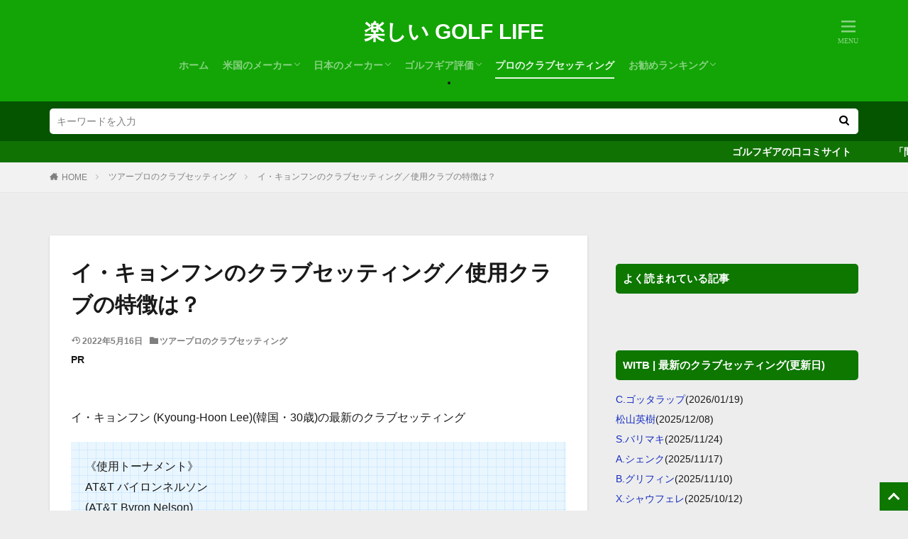

--- FILE ---
content_type: text/html; charset=UTF-8
request_url: https://golfgear.top/kh-lee-club-setting/
body_size: 18637
content:
<!DOCTYPE html><html lang="ja" prefix="og: http://ogp.me/ns#" class="t-html
t-large "><head prefix="og: http://ogp.me/ns# fb: http://ogp.me/ns/fb# article: http://ogp.me/ns/article#"><meta charset="UTF-8"><title>イ・キョンフンのクラブセッティング／使用クラブの特徴は？│楽しい GOLF LIFE</title><meta name='robots' content='max-image-preview:large' /><link rel='dns-prefetch' href='//www.google-analytics.com' /><link rel='dns-prefetch' href='//www.googletagmanager.com' /><link rel="alternate" title="oEmbed (JSON)" type="application/json+oembed" href="https://golfgear.top/wp-json/oembed/1.0/embed?url=https%3A%2F%2Fgolfgear.top%2Fkh-lee-club-setting%2F" /><link rel="alternate" title="oEmbed (XML)" type="text/xml+oembed" href="https://golfgear.top/wp-json/oembed/1.0/embed?url=https%3A%2F%2Fgolfgear.top%2Fkh-lee-club-setting%2F&#038;format=xml" /><style id='wp-img-auto-sizes-contain-inline-css' type='text/css'>img:is([sizes=auto i],[sizes^="auto," i]){contain-intrinsic-size:3000px 1500px}
/*# sourceURL=wp-img-auto-sizes-contain-inline-css */</style><link data-optimized="2" rel="stylesheet" href="https://golfgear.top/wp-content/litespeed/ucss/046b7b2a5d3fadec39d8f807c7ff481c.css?ver=59a04" /><style id='wp-block-heading-inline-css' type='text/css'>h1:where(.wp-block-heading).has-background,h2:where(.wp-block-heading).has-background,h3:where(.wp-block-heading).has-background,h4:where(.wp-block-heading).has-background,h5:where(.wp-block-heading).has-background,h6:where(.wp-block-heading).has-background{padding:1.25em 2.375em}h1.has-text-align-left[style*=writing-mode]:where([style*=vertical-lr]),h1.has-text-align-right[style*=writing-mode]:where([style*=vertical-rl]),h2.has-text-align-left[style*=writing-mode]:where([style*=vertical-lr]),h2.has-text-align-right[style*=writing-mode]:where([style*=vertical-rl]),h3.has-text-align-left[style*=writing-mode]:where([style*=vertical-lr]),h3.has-text-align-right[style*=writing-mode]:where([style*=vertical-rl]),h4.has-text-align-left[style*=writing-mode]:where([style*=vertical-lr]),h4.has-text-align-right[style*=writing-mode]:where([style*=vertical-rl]),h5.has-text-align-left[style*=writing-mode]:where([style*=vertical-lr]),h5.has-text-align-right[style*=writing-mode]:where([style*=vertical-rl]),h6.has-text-align-left[style*=writing-mode]:where([style*=vertical-lr]),h6.has-text-align-right[style*=writing-mode]:where([style*=vertical-rl]){rotate:180deg}
/*# sourceURL=https://golfgear.top/wp-includes/blocks/heading/style.min.css */</style><style id='global-styles-inline-css' type='text/css'>:root{--wp--preset--aspect-ratio--square: 1;--wp--preset--aspect-ratio--4-3: 4/3;--wp--preset--aspect-ratio--3-4: 3/4;--wp--preset--aspect-ratio--3-2: 3/2;--wp--preset--aspect-ratio--2-3: 2/3;--wp--preset--aspect-ratio--16-9: 16/9;--wp--preset--aspect-ratio--9-16: 9/16;--wp--preset--color--black: #000000;--wp--preset--color--cyan-bluish-gray: #abb8c3;--wp--preset--color--white: #ffffff;--wp--preset--color--pale-pink: #f78da7;--wp--preset--color--vivid-red: #cf2e2e;--wp--preset--color--luminous-vivid-orange: #ff6900;--wp--preset--color--luminous-vivid-amber: #fcb900;--wp--preset--color--light-green-cyan: #7bdcb5;--wp--preset--color--vivid-green-cyan: #00d084;--wp--preset--color--pale-cyan-blue: #8ed1fc;--wp--preset--color--vivid-cyan-blue: #0693e3;--wp--preset--color--vivid-purple: #9b51e0;--wp--preset--gradient--vivid-cyan-blue-to-vivid-purple: linear-gradient(135deg,rgb(6,147,227) 0%,rgb(155,81,224) 100%);--wp--preset--gradient--light-green-cyan-to-vivid-green-cyan: linear-gradient(135deg,rgb(122,220,180) 0%,rgb(0,208,130) 100%);--wp--preset--gradient--luminous-vivid-amber-to-luminous-vivid-orange: linear-gradient(135deg,rgb(252,185,0) 0%,rgb(255,105,0) 100%);--wp--preset--gradient--luminous-vivid-orange-to-vivid-red: linear-gradient(135deg,rgb(255,105,0) 0%,rgb(207,46,46) 100%);--wp--preset--gradient--very-light-gray-to-cyan-bluish-gray: linear-gradient(135deg,rgb(238,238,238) 0%,rgb(169,184,195) 100%);--wp--preset--gradient--cool-to-warm-spectrum: linear-gradient(135deg,rgb(74,234,220) 0%,rgb(151,120,209) 20%,rgb(207,42,186) 40%,rgb(238,44,130) 60%,rgb(251,105,98) 80%,rgb(254,248,76) 100%);--wp--preset--gradient--blush-light-purple: linear-gradient(135deg,rgb(255,206,236) 0%,rgb(152,150,240) 100%);--wp--preset--gradient--blush-bordeaux: linear-gradient(135deg,rgb(254,205,165) 0%,rgb(254,45,45) 50%,rgb(107,0,62) 100%);--wp--preset--gradient--luminous-dusk: linear-gradient(135deg,rgb(255,203,112) 0%,rgb(199,81,192) 50%,rgb(65,88,208) 100%);--wp--preset--gradient--pale-ocean: linear-gradient(135deg,rgb(255,245,203) 0%,rgb(182,227,212) 50%,rgb(51,167,181) 100%);--wp--preset--gradient--electric-grass: linear-gradient(135deg,rgb(202,248,128) 0%,rgb(113,206,126) 100%);--wp--preset--gradient--midnight: linear-gradient(135deg,rgb(2,3,129) 0%,rgb(40,116,252) 100%);--wp--preset--font-size--small: 13px;--wp--preset--font-size--medium: 20px;--wp--preset--font-size--large: 36px;--wp--preset--font-size--x-large: 42px;--wp--preset--spacing--20: 0.44rem;--wp--preset--spacing--30: 0.67rem;--wp--preset--spacing--40: 1rem;--wp--preset--spacing--50: 1.5rem;--wp--preset--spacing--60: 2.25rem;--wp--preset--spacing--70: 3.38rem;--wp--preset--spacing--80: 5.06rem;--wp--preset--shadow--natural: 6px 6px 9px rgba(0, 0, 0, 0.2);--wp--preset--shadow--deep: 12px 12px 50px rgba(0, 0, 0, 0.4);--wp--preset--shadow--sharp: 6px 6px 0px rgba(0, 0, 0, 0.2);--wp--preset--shadow--outlined: 6px 6px 0px -3px rgb(255, 255, 255), 6px 6px rgb(0, 0, 0);--wp--preset--shadow--crisp: 6px 6px 0px rgb(0, 0, 0);}:where(.is-layout-flex){gap: 0.5em;}:where(.is-layout-grid){gap: 0.5em;}body .is-layout-flex{display: flex;}.is-layout-flex{flex-wrap: wrap;align-items: center;}.is-layout-flex > :is(*, div){margin: 0;}body .is-layout-grid{display: grid;}.is-layout-grid > :is(*, div){margin: 0;}:where(.wp-block-columns.is-layout-flex){gap: 2em;}:where(.wp-block-columns.is-layout-grid){gap: 2em;}:where(.wp-block-post-template.is-layout-flex){gap: 1.25em;}:where(.wp-block-post-template.is-layout-grid){gap: 1.25em;}.has-black-color{color: var(--wp--preset--color--black) !important;}.has-cyan-bluish-gray-color{color: var(--wp--preset--color--cyan-bluish-gray) !important;}.has-white-color{color: var(--wp--preset--color--white) !important;}.has-pale-pink-color{color: var(--wp--preset--color--pale-pink) !important;}.has-vivid-red-color{color: var(--wp--preset--color--vivid-red) !important;}.has-luminous-vivid-orange-color{color: var(--wp--preset--color--luminous-vivid-orange) !important;}.has-luminous-vivid-amber-color{color: var(--wp--preset--color--luminous-vivid-amber) !important;}.has-light-green-cyan-color{color: var(--wp--preset--color--light-green-cyan) !important;}.has-vivid-green-cyan-color{color: var(--wp--preset--color--vivid-green-cyan) !important;}.has-pale-cyan-blue-color{color: var(--wp--preset--color--pale-cyan-blue) !important;}.has-vivid-cyan-blue-color{color: var(--wp--preset--color--vivid-cyan-blue) !important;}.has-vivid-purple-color{color: var(--wp--preset--color--vivid-purple) !important;}.has-black-background-color{background-color: var(--wp--preset--color--black) !important;}.has-cyan-bluish-gray-background-color{background-color: var(--wp--preset--color--cyan-bluish-gray) !important;}.has-white-background-color{background-color: var(--wp--preset--color--white) !important;}.has-pale-pink-background-color{background-color: var(--wp--preset--color--pale-pink) !important;}.has-vivid-red-background-color{background-color: var(--wp--preset--color--vivid-red) !important;}.has-luminous-vivid-orange-background-color{background-color: var(--wp--preset--color--luminous-vivid-orange) !important;}.has-luminous-vivid-amber-background-color{background-color: var(--wp--preset--color--luminous-vivid-amber) !important;}.has-light-green-cyan-background-color{background-color: var(--wp--preset--color--light-green-cyan) !important;}.has-vivid-green-cyan-background-color{background-color: var(--wp--preset--color--vivid-green-cyan) !important;}.has-pale-cyan-blue-background-color{background-color: var(--wp--preset--color--pale-cyan-blue) !important;}.has-vivid-cyan-blue-background-color{background-color: var(--wp--preset--color--vivid-cyan-blue) !important;}.has-vivid-purple-background-color{background-color: var(--wp--preset--color--vivid-purple) !important;}.has-black-border-color{border-color: var(--wp--preset--color--black) !important;}.has-cyan-bluish-gray-border-color{border-color: var(--wp--preset--color--cyan-bluish-gray) !important;}.has-white-border-color{border-color: var(--wp--preset--color--white) !important;}.has-pale-pink-border-color{border-color: var(--wp--preset--color--pale-pink) !important;}.has-vivid-red-border-color{border-color: var(--wp--preset--color--vivid-red) !important;}.has-luminous-vivid-orange-border-color{border-color: var(--wp--preset--color--luminous-vivid-orange) !important;}.has-luminous-vivid-amber-border-color{border-color: var(--wp--preset--color--luminous-vivid-amber) !important;}.has-light-green-cyan-border-color{border-color: var(--wp--preset--color--light-green-cyan) !important;}.has-vivid-green-cyan-border-color{border-color: var(--wp--preset--color--vivid-green-cyan) !important;}.has-pale-cyan-blue-border-color{border-color: var(--wp--preset--color--pale-cyan-blue) !important;}.has-vivid-cyan-blue-border-color{border-color: var(--wp--preset--color--vivid-cyan-blue) !important;}.has-vivid-purple-border-color{border-color: var(--wp--preset--color--vivid-purple) !important;}.has-vivid-cyan-blue-to-vivid-purple-gradient-background{background: var(--wp--preset--gradient--vivid-cyan-blue-to-vivid-purple) !important;}.has-light-green-cyan-to-vivid-green-cyan-gradient-background{background: var(--wp--preset--gradient--light-green-cyan-to-vivid-green-cyan) !important;}.has-luminous-vivid-amber-to-luminous-vivid-orange-gradient-background{background: var(--wp--preset--gradient--luminous-vivid-amber-to-luminous-vivid-orange) !important;}.has-luminous-vivid-orange-to-vivid-red-gradient-background{background: var(--wp--preset--gradient--luminous-vivid-orange-to-vivid-red) !important;}.has-very-light-gray-to-cyan-bluish-gray-gradient-background{background: var(--wp--preset--gradient--very-light-gray-to-cyan-bluish-gray) !important;}.has-cool-to-warm-spectrum-gradient-background{background: var(--wp--preset--gradient--cool-to-warm-spectrum) !important;}.has-blush-light-purple-gradient-background{background: var(--wp--preset--gradient--blush-light-purple) !important;}.has-blush-bordeaux-gradient-background{background: var(--wp--preset--gradient--blush-bordeaux) !important;}.has-luminous-dusk-gradient-background{background: var(--wp--preset--gradient--luminous-dusk) !important;}.has-pale-ocean-gradient-background{background: var(--wp--preset--gradient--pale-ocean) !important;}.has-electric-grass-gradient-background{background: var(--wp--preset--gradient--electric-grass) !important;}.has-midnight-gradient-background{background: var(--wp--preset--gradient--midnight) !important;}.has-small-font-size{font-size: var(--wp--preset--font-size--small) !important;}.has-medium-font-size{font-size: var(--wp--preset--font-size--medium) !important;}.has-large-font-size{font-size: var(--wp--preset--font-size--large) !important;}.has-x-large-font-size{font-size: var(--wp--preset--font-size--x-large) !important;}
/*# sourceURL=global-styles-inline-css */</style><style id='classic-theme-styles-inline-css' type='text/css'>/*! This file is auto-generated */
.wp-block-button__link{color:#fff;background-color:#32373c;border-radius:9999px;box-shadow:none;text-decoration:none;padding:calc(.667em + 2px) calc(1.333em + 2px);font-size:1.125em}.wp-block-file__button{background:#32373c;color:#fff;text-decoration:none}
/*# sourceURL=/wp-includes/css/classic-themes.min.css */</style> <script type="litespeed/javascript" data-src="https://golfgear.top/wp-includes/js/jquery/jquery.min.js?ver=3.7.1" id="jquery-core-js"></script> <link rel="https://api.w.org/" href="https://golfgear.top/wp-json/" /><link rel="alternate" title="JSON" type="application/json" href="https://golfgear.top/wp-json/wp/v2/posts/26902" /><style>.yyi-rinker-images {
    display: flex;
    justify-content: center;
    align-items: center;
    position: relative;

}
div.yyi-rinker-image img.yyi-rinker-main-img.hidden {
    display: none;
}

.yyi-rinker-images-arrow {
    cursor: pointer;
    position: absolute;
    top: 50%;
    display: block;
    margin-top: -11px;
    opacity: 0.6;
    width: 22px;
}

.yyi-rinker-images-arrow-left{
    left: -10px;
}
.yyi-rinker-images-arrow-right{
    right: -10px;
}

.yyi-rinker-images-arrow-left.hidden {
    display: none;
}

.yyi-rinker-images-arrow-right.hidden {
    display: none;
}
div.yyi-rinker-contents.yyi-rinker-design-tate  div.yyi-rinker-box{
    flex-direction: column;
}

div.yyi-rinker-contents.yyi-rinker-design-slim div.yyi-rinker-box .yyi-rinker-links {
    flex-direction: column;
}

div.yyi-rinker-contents.yyi-rinker-design-slim div.yyi-rinker-info {
    width: 100%;
}

div.yyi-rinker-contents.yyi-rinker-design-slim .yyi-rinker-title {
    text-align: center;
}

div.yyi-rinker-contents.yyi-rinker-design-slim .yyi-rinker-links {
    text-align: center;
}
div.yyi-rinker-contents.yyi-rinker-design-slim .yyi-rinker-image {
    margin: auto;
}

div.yyi-rinker-contents.yyi-rinker-design-slim div.yyi-rinker-info ul.yyi-rinker-links li {
	align-self: stretch;
}
div.yyi-rinker-contents.yyi-rinker-design-slim div.yyi-rinker-box div.yyi-rinker-info {
	padding: 0;
}
div.yyi-rinker-contents.yyi-rinker-design-slim div.yyi-rinker-box {
	flex-direction: column;
	padding: 14px 5px 0;
}

.yyi-rinker-design-slim div.yyi-rinker-box div.yyi-rinker-info {
	text-align: center;
}

.yyi-rinker-design-slim div.price-box span.price {
	display: block;
}

div.yyi-rinker-contents.yyi-rinker-design-slim div.yyi-rinker-info div.yyi-rinker-title a{
	font-size:16px;
}

div.yyi-rinker-contents.yyi-rinker-design-slim ul.yyi-rinker-links li.amazonkindlelink:before,  div.yyi-rinker-contents.yyi-rinker-design-slim ul.yyi-rinker-links li.amazonlink:before,  div.yyi-rinker-contents.yyi-rinker-design-slim ul.yyi-rinker-links li.rakutenlink:before, div.yyi-rinker-contents.yyi-rinker-design-slim ul.yyi-rinker-links li.yahoolink:before, div.yyi-rinker-contents.yyi-rinker-design-slim ul.yyi-rinker-links li.mercarilink:before {
	font-size:12px;
}

div.yyi-rinker-contents.yyi-rinker-design-slim ul.yyi-rinker-links li a {
	font-size: 13px;
}
.entry-content ul.yyi-rinker-links li {
	padding: 0;
}

div.yyi-rinker-contents .yyi-rinker-attention.attention_desing_right_ribbon {
    width: 89px;
    height: 91px;
    position: absolute;
    top: -1px;
    right: -1px;
    left: auto;
    overflow: hidden;
}

div.yyi-rinker-contents .yyi-rinker-attention.attention_desing_right_ribbon span {
    display: inline-block;
    width: 146px;
    position: absolute;
    padding: 4px 0;
    left: -13px;
    top: 12px;
    text-align: center;
    font-size: 12px;
    line-height: 24px;
    -webkit-transform: rotate(45deg);
    transform: rotate(45deg);
    box-shadow: 0 1px 3px rgba(0, 0, 0, 0.2);
}

div.yyi-rinker-contents .yyi-rinker-attention.attention_desing_right_ribbon {
    background: none;
}
.yyi-rinker-attention.attention_desing_right_ribbon .yyi-rinker-attention-after,
.yyi-rinker-attention.attention_desing_right_ribbon .yyi-rinker-attention-before{
display:none;
}
div.yyi-rinker-use-right_ribbon div.yyi-rinker-title {
    margin-right: 2rem;
}</style><link class="css-async" rel href="https://golfgear.top/wp-content/themes/the-thor/css/icon.min.css"><link class="css-async" rel href="https://fonts.googleapis.com/css?family=Lato:100,300,400,700,900"><link class="css-async" rel href="https://fonts.googleapis.com/css?family=Fjalla+One"><link class="css-async" rel href="https://fonts.googleapis.com/css?family=Noto+Sans+JP:100,200,300,400,500,600,700,800,900"><link class="css-async" rel href="https://golfgear.top/wp-content/themes/the-thor-child/style-user.css?1579837259"><link rel="canonical" href="https://golfgear.top/kh-lee-club-setting/" /> <script type="litespeed/javascript" data-src="https://ajax.googleapis.com/ajax/libs/jquery/1.12.4/jquery.min.js"></script> <meta http-equiv="X-UA-Compatible" content="IE=edge"><meta name="viewport" content="width=device-width, initial-scale=1, viewport-fit=cover"/><style>.widget.widget_nav_menu ul.menu{border-color: rgba(13,119,0,0.15);}.widget.widget_nav_menu ul.menu li{border-color: rgba(13,119,0,0.75);}.widget.widget_nav_menu ul.menu .sub-menu li{border-color: rgba(13,119,0,0.15);}.widget.widget_nav_menu ul.menu .sub-menu li .sub-menu li:first-child{border-color: rgba(13,119,0,0.15);}.widget.widget_nav_menu ul.menu li a:hover{background-color: rgba(13,119,0,0.75);}.widget.widget_nav_menu ul.menu .current-menu-item > a{background-color: rgba(13,119,0,0.75);}.widget.widget_nav_menu ul.menu li .sub-menu li a:before {color:#0d7700;}.widget.widget_nav_menu ul.menu li a{background-color:#0d7700;}.widget.widget_nav_menu ul.menu .sub-menu a:hover{color:#0d7700;}.widget.widget_nav_menu ul.menu .sub-menu .current-menu-item a{color:#0d7700;}.widget.widget_categories ul{border-color: rgba(13,119,0,0.15);}.widget.widget_categories ul li{border-color: rgba(13,119,0,0.75);}.widget.widget_categories ul .children li{border-color: rgba(13,119,0,0.15);}.widget.widget_categories ul .children li .children li:first-child{border-color: rgba(13,119,0,0.15);}.widget.widget_categories ul li a:hover{background-color: rgba(13,119,0,0.75);}.widget.widget_categories ul .current-menu-item > a{background-color: rgba(13,119,0,0.75);}.widget.widget_categories ul li .children li a:before {color:#0d7700;}.widget.widget_categories ul li a{background-color:#0d7700;}.widget.widget_categories ul .children a:hover{color:#0d7700;}.widget.widget_categories ul .children .current-menu-item a{color:#0d7700;}.widgetSearch__input:hover{border-color:#0d7700;}.widgetCatTitle{background-color:#0d7700;}.widgetCatTitle__inner{background-color:#0d7700;}.widgetSearch__submit:hover{background-color:#0d7700;}.widgetProfile__sns{background-color:#0d7700;}.widget.widget_calendar .calendar_wrap tbody a:hover{background-color:#0d7700;}.widget ul li a:hover{color:#0d7700;}.widget.widget_rss .rsswidget:hover{color:#0d7700;}.widget.widget_tag_cloud a:hover{background-color:#0d7700;}.widget select:hover{border-color:#0d7700;}.widgetSearch__checkLabel:hover:after{border-color:#0d7700;}.widgetSearch__check:checked .widgetSearch__checkLabel:before, .widgetSearch__check:checked + .widgetSearch__checkLabel:before{border-color:#0d7700;}.widgetTab__item.current{border-top-color:#0d7700;}.widgetTab__item:hover{border-top-color:#0d7700;}.searchHead__title{background-color:#0d7700;}.searchHead__submit:hover{color:#0d7700;}.menuBtn__close:hover{color:#0d7700;}.menuBtn__link:hover{color:#0d7700;}@media only screen and (min-width: 992px){.menuBtn__link {background-color:#0d7700;}}.t-headerCenter .menuBtn__link:hover{color:#0d7700;}.searchBtn__close:hover{color:#0d7700;}.searchBtn__link:hover{color:#0d7700;}.breadcrumb__item a:hover{color:#0d7700;}.pager__item{color:#0d7700;}.pager__item:hover, .pager__item-current{background-color:#0d7700; color:#fff;}.page-numbers{color:#0d7700;}.page-numbers:hover, .page-numbers.current{background-color:#0d7700; color:#fff;}.pagePager__item{color:#0d7700;}.pagePager__item:hover, .pagePager__item-current{background-color:#0d7700; color:#fff;}.heading a:hover{color:#0d7700;}.eyecatch__cat{background-color:#0d7700;}.the__category{background-color:#0d7700;}.dateList__item a:hover{color:#0d7700;}.controllerFooter__item:last-child{background-color:#0d7700;}.controllerFooter__close{background-color:#0d7700;}.bottomFooter__topBtn{background-color:#0d7700;}.mask-color{background-color:#0d7700;}.mask-colorgray{background-color:#0d7700;}.pickup3__item{background-color:#0d7700;}.categoryBox__title{color:#0d7700;}.comments__list .comment-meta{background-color:#0d7700;}.comment-respond .submit{background-color:#0d7700;}.prevNext__pop{background-color:#0d7700;}.swiper-pagination-bullet-active{background-color:#0d7700;}.swiper-slider .swiper-button-next, .swiper-slider .swiper-container-rtl .swiper-button-prev, .swiper-slider .swiper-button-prev, .swiper-slider .swiper-container-rtl .swiper-button-next	{background-color:#0d7700;}body{background:#ededed;}.searchHead{background-color:#045400;}.infoHead{background-color:#117204;}.t-headerColor .l-header{background-color:#13a506;}.t-headerColor .globalNavi::before{background: -webkit-gradient(linear,left top,right top,color-stop(0%,rgba(255,255,255,0)),color-stop(100%,#13a506));}.t-headerColor .subNavi__link-pickup:hover{color:#13a506;}.snsFooter{background-color:#0d7700}.widget-main .heading.heading-widget{background-color:#0d7700}.widget-main .heading.heading-widgetsimple{background-color:#0d7700}.widget-main .heading.heading-widgetsimplewide{background-color:#0d7700}.widget-main .heading.heading-widgetwide{background-color:#0d7700}.widget-main .heading.heading-widgetbottom:before{border-color:#0d7700}.widget-main .heading.heading-widgetborder{border-color:#0d7700}.widget-main .heading.heading-widgetborder::before,.widget-main .heading.heading-widgetborder::after{background-color:#0d7700}.widget-side .heading.heading-widget{background-color:#0d7700}.widget-side .heading.heading-widgetsimple{background-color:#0d7700}.widget-side .heading.heading-widgetsimplewide{background-color:#0d7700}.widget-side .heading.heading-widgetwide{background-color:#0d7700}.widget-side .heading.heading-widgetbottom:before{border-color:#0d7700}.widget-side .heading.heading-widgetborder{border-color:#0d7700}.widget-side .heading.heading-widgetborder::before,.widget-side .heading.heading-widgetborder::after{background-color:#0d7700}.widget-foot .heading.heading-widget{background-color:#0d7700}.widget-foot .heading.heading-widgetsimple{background-color:#0d7700}.widget-foot .heading.heading-widgetsimplewide{background-color:#0d7700}.widget-foot .heading.heading-widgetwide{background-color:#0d7700}.widget-foot .heading.heading-widgetbottom:before{border-color:#0d7700}.widget-foot .heading.heading-widgetborder{border-color:#0d7700}.widget-foot .heading.heading-widgetborder::before,.widget-foot .heading.heading-widgetborder::after{background-color:#0d7700}.widget-menu .heading.heading-widget{background-color:#233275}.widget-menu .heading.heading-widgetsimple{background-color:#233275}.widget-menu .heading.heading-widgetsimplewide{background-color:#233275}.widget-menu .heading.heading-widgetwide{background-color:#233275}.widget-menu .heading.heading-widgetbottom:before{border-color:#233275}.widget-menu .heading.heading-widgetborder{border-color:#233275}.widget-menu .heading.heading-widgetborder::before,.widget-menu .heading.heading-widgetborder::after{background-color:#233275}.still{height: 140px;}@media only screen and (min-width: 768px){.still {height: 400px;}}.rankingBox__bg{background-color:#0d7700}.the__ribbon{background-color:#dd3333}.the__ribbon:after{border-left-color:#dd3333; border-right-color:#dd3333}.eyecatch__link.eyecatch__link-mask:hover::after{content: "READ MORE";}.eyecatch__link.eyecatch__link-maskzoom:hover::after{content: "READ MORE";}.eyecatch__link.eyecatch__link-maskzoomrotate:hover::after{content: "READ MORE";}.content .balloon .balloon__img-left div {background-image:url("https://golfgear.top/wp-content/uploads/2024/05/nao2412.png");}.content .afTagBox__btnDetail{background-color:#0d7700;}.widget .widgetAfTag__btnDetail{background-color:#0d7700;}.content .afTagBox__btnAf{background-color:#0d7700;}.widget .widgetAfTag__btnAf{background-color:#0d7700;}.content a{color:#010199;}.phrase a{color:#010199;}.content .sitemap li a:hover{color:#010199;}.content h2 a:hover,.content h3 a:hover,.content h4 a:hover,.content h5 a:hover{color:#010199;}.content ul.menu li a:hover{color:#010199;}.content .es-LiconBox:before{background-color:#a83f3f;}.content .es-LiconCircle:before{background-color:#a83f3f;}.content .es-BTiconBox:before{background-color:#a83f3f;}.content .es-BTiconCircle:before{background-color:#a83f3f;}.content .es-BiconObi{border-color:#a83f3f;}.content .es-BiconCorner:before{background-color:#a83f3f;}.content .es-BiconCircle:before{background-color:#a83f3f;}.content .es-BmarkHatena::before{background-color:#005293;}.content .es-BmarkExcl::before{background-color:#b60105;}.content .es-BmarkQ::before{background-color:#005293;}.content .es-BmarkQ::after{border-top-color:#005293;}.content .es-BmarkA::before{color:#b60105;}.content .es-BsubTradi::before{color:#ffffff;background-color:#b60105;border-color:#b60105;}.btn__link-primary{color:#ffffff; background-color:#3f3f3f;}.content .btn__link-primary{color:#ffffff; background-color:#3f3f3f;}.searchBtn__contentInner .btn__link-search{color:#ffffff; background-color:#3f3f3f;}.btn__link-secondary{color:#ffffff; background-color:#3f3f3f;}.content .btn__link-secondary{color:#ffffff; background-color:#3f3f3f;}.btn__link-search{color:#ffffff; background-color:#3f3f3f;}.btn__link-normal{color:#3f3f3f;}.content .btn__link-normal{color:#3f3f3f;}.btn__link-normal:hover{background-color:#3f3f3f;}.content .btn__link-normal:hover{background-color:#3f3f3f;}.comments__list .comment-reply-link{color:#3f3f3f;}.comments__list .comment-reply-link:hover{background-color:#3f3f3f;}@media only screen and (min-width: 992px){.subNavi__link-pickup{color:#3f3f3f;}}@media only screen and (min-width: 992px){.subNavi__link-pickup:hover{background-color:#3f3f3f;}}.partsH2-23 h2{color:#000000; background-color:#e5e5e5; border-color:#828282;}.partsH3-5 h3{color:#000000; background: linear-gradient(transparent 60%, #e5e5e5 60%);}.partsH4-5 h4{color:#000000; background: linear-gradient(transparent 60%, #e5e5e5 60%);}.content h5{color:#000000}.content ul > li::before{color:#a83f3f;}.content ul{color:#191919;}.content ol > li::before{color:#a83f3f; border-color:#a83f3f;}.content ol > li > ol > li::before{background-color:#a83f3f; border-color:#a83f3f;}.content ol > li > ol > li > ol > li::before{color:#a83f3f; border-color:#a83f3f;}.content ol{color:#191919;}.content .balloon .balloon__text{color:#191919; background-color:#f2f2f2;}.content .balloon .balloon__text-left:before{border-left-color:#f2f2f2;}.content .balloon .balloon__text-right:before{border-right-color:#f2f2f2;}.content .balloon-boder .balloon__text{color:#191919; background-color:#ffffff;  border-color:#d8d8d8;}.content .balloon-boder .balloon__text-left:before{border-left-color:#d8d8d8;}.content .balloon-boder .balloon__text-left:after{border-left-color:#ffffff;}.content .balloon-boder .balloon__text-right:before{border-right-color:#d8d8d8;}.content .balloon-boder .balloon__text-right:after{border-right-color:#ffffff;}.content blockquote{color:#191919; background-color:#f2f2f2;}.content blockquote::before{color:#d8d8d8;}.content table{color:#191919; border-top-color:#E5E5E5; border-left-color:#E5E5E5;}.content table th{background:#7f7f7f; color:#ffffff; ;border-right-color:#E5E5E5; border-bottom-color:#E5E5E5;}.content table td{background:#ffffff; ;border-right-color:#E5E5E5; border-bottom-color:#E5E5E5;}.content table tr:nth-child(odd) td{background-color:#f2f2f2;}</style><link rel="icon" href="https://golfgear.top/wp-content/uploads/2016/01/cropped-IMG_3320-32x32.jpg" sizes="32x32" /><link rel="icon" href="https://golfgear.top/wp-content/uploads/2016/01/cropped-IMG_3320-192x192.jpg" sizes="192x192" /><link rel="apple-touch-icon" href="https://golfgear.top/wp-content/uploads/2016/01/cropped-IMG_3320-180x180.jpg" /><meta name="msapplication-TileImage" content="https://golfgear.top/wp-content/uploads/2016/01/cropped-IMG_3320-270x270.jpg" /><style type="text/css" id="wp-custom-css">.grecaptcha-badge { visibility: hidden; }
/* 記事中のpのaにアンダーライン */
.postContents p a {
padding: 0 0.3em;
text-decoration: underline;
}
/************************************
** ■ウイジェット サイドバー リンクテキスト設定
************************************/
.textwidget a {
	color: #162dbf; /*文字色*/
	text-decoration:none; /*文字装飾無し*/
}
.textwidget a:hover {
	color: #C03; /*ホバー時文字色*/
	text-decoration:underline; /*ホバー時文字装飾無し*/
}</style><!– Global site tag (gtag.js) – Google Analytics –> <script type="litespeed/javascript" data-src='https://www.googletagmanager.com/gtag/js?id=G-X05HV24HJ6'></script> <script type="litespeed/javascript">window.dataLayer=window.dataLayer||[];function gtag(){dataLayer.push(arguments)}
gtag('js',new Date());gtag('config','UA-85780179-1');gtag('config','G-X05HV24HJ6')</script> <!– /Global site tag (gtag.js) – Google Analytics –><meta name="description" content="使用クラブ/シャフト【ドライバー】キャロウェイ Epic Max LS (10.5°) /Tour AD DI-6 (X)【FW】ROGUE ST LS (15°)【ユーティリティ】タイトリスト TS3 (19°)【アイアン】Apex (4I),X Forged CB (5I~PW)"><meta property="og:site_name" content="楽しい GOLF LIFE" /><meta property="og:type" content="article" /><meta property="og:title" content="イ・キョンフンのクラブセッティング／使用クラブの特徴は？" /><meta property="og:description" content="使用クラブ/シャフト【ドライバー】キャロウェイ Epic Max LS (10.5°) /Tour AD DI-6 (X)【FW】ROGUE ST LS (15°)【ユーティリティ】タイトリスト TS3 (19°)【アイアン】Apex (4I),X Forged CB (5I~PW)" /><meta property="og:url" content="https://golfgear.top/kh-lee-club-setting/" /><meta property="og:image" content="https://golfgear.top/wp-content/uploads/2021/02/EPIC-MAX-LS1.jpg" /><meta name="twitter:card" content="summary_large_image" /><meta name="twitter:site" content="@nao_golfclub" /> <script type="litespeed/javascript" data-src="https://pagead2.googlesyndication.com/pagead/js/adsbygoogle.js?client=ca-pub-3874814708128413"
     crossorigin="anonymous"></script> <div id="125087-6"></div></head><body class="t-meiryo t-naviNoneSp t-headerCenter t-headerColor" id="top"><header class="l-header"><div class="container container-header"><p class="siteTitle"><a class="siteTitle__link" href="https://golfgear.top">楽しい GOLF LIFE  </a></p><nav class="globalNavi u-none-sp"><div class="globalNavi__inner"><ul class="globalNavi__list"><li id="menu-item-349" class="menu-item menu-item-type-custom menu-item-object-custom menu-item-home menu-item-349"><a href="https://golfgear.top/">ホーム</a></li><li id="menu-item-19047" class="menu-item menu-item-type-taxonomy menu-item-object-category menu-item-has-children menu-item-19047"><a href="https://golfgear.top/category/american-companies/">米国のメーカー</a><ul class="sub-menu"><li id="menu-item-401" class="menu-item menu-item-type-taxonomy menu-item-object-category menu-item-401"><a href="https://golfgear.top/category/american-companies/taylormade/">TaylorMade</a></li><li id="menu-item-535" class="menu-item menu-item-type-taxonomy menu-item-object-category menu-item-535"><a href="https://golfgear.top/category/american-companies/callaway/">Callaway</a></li><li id="menu-item-31" class="menu-item menu-item-type-taxonomy menu-item-object-category menu-item-31"><a href="https://golfgear.top/category/american-companies/titleist/">Titleist</a></li><li id="menu-item-1512" class="menu-item menu-item-type-taxonomy menu-item-object-category menu-item-1512"><a href="https://golfgear.top/category/american-companies/ping/">PING</a></li><li id="menu-item-19050" class="menu-item menu-item-type-taxonomy menu-item-object-category menu-item-19050"><a href="https://golfgear.top/category/american-companies/cobra/">Cobra</a></li><li id="menu-item-19049" class="menu-item menu-item-type-taxonomy menu-item-object-category menu-item-19049"><a href="https://golfgear.top/category/american-companies/cleveland/">Cleveland</a></li><li id="menu-item-19051" class="menu-item menu-item-type-taxonomy menu-item-object-category menu-item-19051"><a href="https://golfgear.top/category/american-companies/pxg/">PXG</a></li></ul></li><li id="menu-item-19048" class="menu-item menu-item-type-taxonomy menu-item-object-category menu-item-has-children menu-item-19048"><a href="https://golfgear.top/category/japanese-companies/">日本のメーカー</a><ul class="sub-menu"><li id="menu-item-2391" class="menu-item menu-item-type-taxonomy menu-item-object-category menu-item-2391"><a href="https://golfgear.top/category/japanese-companies/dunlop/">DUNLOP</a></li><li id="menu-item-1577" class="menu-item menu-item-type-taxonomy menu-item-object-category menu-item-1577"><a href="https://golfgear.top/category/japanese-companies/bridgestone/">BRIDGESTONE</a></li><li id="menu-item-30" class="menu-item menu-item-type-taxonomy menu-item-object-category menu-item-30"><a href="https://golfgear.top/category/japanese-companies/mizuno/">MIZUNO</a></li><li id="menu-item-1665" class="menu-item menu-item-type-taxonomy menu-item-object-category menu-item-1665"><a href="https://golfgear.top/category/japanese-companies/prgr/">PRGR</a></li><li id="menu-item-2031" class="menu-item menu-item-type-taxonomy menu-item-object-category menu-item-2031"><a href="https://golfgear.top/category/japanese-companies/yamaha/">YAMAHA</a></li><li id="menu-item-1369" class="menu-item menu-item-type-taxonomy menu-item-object-category menu-item-1369"><a href="https://golfgear.top/category/japanese-companies/honma/">HONMA</a></li><li id="menu-item-3316" class="menu-item menu-item-type-taxonomy menu-item-object-category menu-item-3316"><a href="https://golfgear.top/category/japanese-companies/onoff/">ONOFF</a></li><li id="menu-item-2216" class="menu-item menu-item-type-taxonomy menu-item-object-category menu-item-2216"><a href="https://golfgear.top/category/japanese-companies/fourteen/">FOURTEEN</a></li><li id="menu-item-1995" class="menu-item menu-item-type-taxonomy menu-item-object-category menu-item-1995"><a href="https://golfgear.top/category/japanese-companies/yonex/">YONEX</a></li><li id="menu-item-19052" class="menu-item menu-item-type-taxonomy menu-item-object-category menu-item-19052"><a href="https://golfgear.top/category/japanese-companies/kasco/">kasco</a></li><li id="menu-item-19054" class="menu-item menu-item-type-taxonomy menu-item-object-category menu-item-19054"><a href="https://golfgear.top/category/japanese-companies/ryoma/">RYOMA</a></li><li id="menu-item-19053" class="menu-item menu-item-type-taxonomy menu-item-object-category menu-item-19053"><a href="https://golfgear.top/category/japanese-companies/majesty/">Majesty</a></li></ul></li><li id="menu-item-19135" class="menu-item menu-item-type-taxonomy menu-item-object-category menu-item-has-children menu-item-19135"><a href="https://golfgear.top/category/golf/">ゴルフギア評価</a><ul class="sub-menu"><li id="menu-item-172" class="menu-item menu-item-type-taxonomy menu-item-object-category menu-item-172"><a href="https://golfgear.top/category/golf/%e3%82%af%e3%83%a9%e3%83%96/%e3%83%89%e3%83%a9%e3%82%a4%e3%83%90%e3%83%bc/">ドライバー</a></li><li id="menu-item-95" class="menu-item menu-item-type-taxonomy menu-item-object-category menu-item-95"><a href="https://golfgear.top/category/golf/%e3%82%af%e3%83%a9%e3%83%96/%e3%82%a2%e3%82%a4%e3%82%a2%e3%83%b3/">アイアン</a></li><li id="menu-item-1686" class="menu-item menu-item-type-taxonomy menu-item-object-category menu-item-1686"><a href="https://golfgear.top/category/golf/%e3%82%af%e3%83%a9%e3%83%96/%e3%83%95%e3%82%a7%e3%82%a2%e3%82%a6%e3%82%a7%e3%82%a4%e3%82%a6%e3%83%83%e3%83%89/">フェアウェイウッド</a></li><li id="menu-item-1687" class="menu-item menu-item-type-taxonomy menu-item-object-category menu-item-1687"><a href="https://golfgear.top/category/golf/%e3%82%af%e3%83%a9%e3%83%96/%e3%83%a6%e3%83%bc%e3%83%86%e3%82%a3%e3%83%aa%e3%83%86%e3%82%a3/">ユーティリティ</a></li><li id="menu-item-2392" class="menu-item menu-item-type-taxonomy menu-item-object-category menu-item-2392"><a href="https://golfgear.top/category/golf/%e3%82%af%e3%83%a9%e3%83%96/%e3%82%a6%e3%82%a8%e3%83%83%e3%82%b8/">ウエッジ</a></li><li id="menu-item-21617" class="menu-item menu-item-type-taxonomy menu-item-object-category menu-item-21617"><a href="https://golfgear.top/category/golf/%e3%82%af%e3%83%a9%e3%83%96/%e3%83%91%e3%82%bf%e3%83%bc/">パター</a></li><li id="menu-item-184" class="menu-item menu-item-type-taxonomy menu-item-object-category menu-item-184"><a href="https://golfgear.top/category/golf/%e3%82%b7%e3%83%a3%e3%83%95%e3%83%88/">シャフト</a></li><li id="menu-item-19244" class="menu-item menu-item-type-taxonomy menu-item-object-category menu-item-19244"><a href="https://golfgear.top/category/golf/%e3%83%9c%e3%83%bc%e3%83%ab/">ボール</a></li><li id="menu-item-19245" class="menu-item menu-item-type-taxonomy menu-item-object-category menu-item-19245"><a href="https://golfgear.top/category/golf/%e5%b0%8f%e7%89%a9%e9%a1%9e/">小物類</a></li></ul></li><li id="menu-item-5924" class="menu-item menu-item-type-taxonomy menu-item-object-category current-post-ancestor current-menu-parent current-post-parent menu-item-5924"><a href="https://golfgear.top/category/%e3%82%af%e3%83%a9%e3%83%96%e3%82%bb%e3%83%83%e3%83%86%e3%82%a3%e3%83%b3%e3%82%b0/">プロのクラブセッティング</a></li><li id="menu-item-2526" class="menu-item menu-item-type-taxonomy menu-item-object-category menu-item-has-children menu-item-2526"><a href="https://golfgear.top/category/%e3%81%8a%e5%8b%a7%e3%82%81%e3%83%a9%e3%83%b3%e3%82%ad%e3%83%b3%e3%82%b0/">お勧めランキング</a><ul class="sub-menu"><li id="menu-item-8891" class="menu-item menu-item-type-taxonomy menu-item-object-category menu-item-8891"><a href="https://golfgear.top/category/%e3%81%8a%e5%8b%a7%e3%82%81%e3%83%a9%e3%83%b3%e3%82%ad%e3%83%b3%e3%82%b0/%e3%83%89%e3%83%a9%e3%82%a4%e3%83%90%e3%83%bc%e7%b7%a8/">ドライバー編</a></li><li id="menu-item-8894" class="menu-item menu-item-type-taxonomy menu-item-object-category menu-item-8894"><a href="https://golfgear.top/category/%e3%81%8a%e5%8b%a7%e3%82%81%e3%83%a9%e3%83%b3%e3%82%ad%e3%83%b3%e3%82%b0/%e3%82%a2%e3%82%a4%e3%82%a2%e3%83%b3%e7%b7%a8/">アイアン編</a></li><li id="menu-item-8893" class="menu-item menu-item-type-taxonomy menu-item-object-category menu-item-8893"><a href="https://golfgear.top/category/%e3%81%8a%e5%8b%a7%e3%82%81%e3%83%a9%e3%83%b3%e3%82%ad%e3%83%b3%e3%82%b0/%e3%82%a6%e3%83%83%e3%83%89%e7%b7%a8/">ウッド編</a></li><li id="menu-item-8892" class="menu-item menu-item-type-taxonomy menu-item-object-category menu-item-8892"><a href="https://golfgear.top/category/%e3%81%8a%e5%8b%a7%e3%82%81%e3%83%a9%e3%83%b3%e3%82%ad%e3%83%b3%e3%82%b0/%e3%83%a6%e3%83%bc%e3%83%86%e3%82%a3%e3%83%aa%e3%83%86%e3%82%a3%e7%b7%a8/">ユーティリティ編</a></li><li id="menu-item-11438" class="menu-item menu-item-type-taxonomy menu-item-object-category menu-item-11438"><a href="https://golfgear.top/category/%e3%81%8a%e5%8b%a7%e3%82%81%e3%83%a9%e3%83%b3%e3%82%ad%e3%83%b3%e3%82%b0/%e3%82%a6%e3%82%a7%e3%83%83%e3%82%b8%e7%b7%a8/">ウェッジ編</a></li></ul></li></ul></div></nav><nav class="subNavi"><ul class="subNavi__list"><li class="subNavi__item"><a class="subNavi__link icon-twitter" href="https://twitter.com/nao_golfclub"></a></li></ul></nav><div class="menuBtn ">  <input class="menuBtn__checkbox" id="menuBtn-checkbox" type="checkbox">  <label class="menuBtn__link menuBtn__link-text icon-menu" for="menuBtn-checkbox"></label>  <label class="menuBtn__unshown" for="menuBtn-checkbox"></label><div class="menuBtn__content"><div class="menuBtn__scroll"><label class="menuBtn__close" for="menuBtn-checkbox"><i class="icon-close"></i>CLOSE</label><div class="menuBtn__contentInner"><nav class="menuBtn__navi u-none-pc"><ul class="menuBtn__naviList"><li class="menuBtn__naviItem"><a class="menuBtn__naviLink icon-twitter" href="https://twitter.com/nao_golfclub"></a></li></ul></nav><aside class="widget widget-menu widget_categories"><h2 class="heading heading-widget">メニュー</h2><form action="https://golfgear.top" method="get"><label class="screen-reader-text" for="cat">メニュー</label><select  name='cat' id='cat' class='postform'><option value='-1'>カテゴリーを選択</option><option class="level-0" value="33">GOLF GEAR&nbsp;&nbsp;(1,096)</option><option class="level-1" value="165">&nbsp;&nbsp;&nbsp;クラブ&nbsp;&nbsp;(1,073)</option><option class="level-2" value="16">&nbsp;&nbsp;&nbsp;&nbsp;&nbsp;&nbsp;アイアン&nbsp;&nbsp;(356)</option><option class="level-2" value="20">&nbsp;&nbsp;&nbsp;&nbsp;&nbsp;&nbsp;ウエッジ&nbsp;&nbsp;(74)</option><option class="level-2" value="17">&nbsp;&nbsp;&nbsp;&nbsp;&nbsp;&nbsp;ドライバー&nbsp;&nbsp;(282)</option><option class="level-2" value="18">&nbsp;&nbsp;&nbsp;&nbsp;&nbsp;&nbsp;パター&nbsp;&nbsp;(13)</option><option class="level-2" value="87">&nbsp;&nbsp;&nbsp;&nbsp;&nbsp;&nbsp;フェアウェイウッド&nbsp;&nbsp;(177)</option><option class="level-2" value="88">&nbsp;&nbsp;&nbsp;&nbsp;&nbsp;&nbsp;ユーティリティ&nbsp;&nbsp;(173)</option><option class="level-1" value="130">&nbsp;&nbsp;&nbsp;グリップ&nbsp;&nbsp;(2)</option><option class="level-1" value="25">&nbsp;&nbsp;&nbsp;シャフト&nbsp;&nbsp;(15)</option><option class="level-1" value="143">&nbsp;&nbsp;&nbsp;ボール&nbsp;&nbsp;(7)</option><option class="level-1" value="36">&nbsp;&nbsp;&nbsp;小物類&nbsp;&nbsp;(3)</option><option class="level-1" value="126">&nbsp;&nbsp;&nbsp;購入レビュー&nbsp;&nbsp;(19)</option><option class="level-0" value="164">①米国のクラブメーカー&nbsp;&nbsp;(555)</option><option class="level-1" value="5">&nbsp;&nbsp;&nbsp;Callaway&nbsp;&nbsp;(170)</option><option class="level-1" value="102">&nbsp;&nbsp;&nbsp;Cleveland&nbsp;&nbsp;(14)</option><option class="level-1" value="100">&nbsp;&nbsp;&nbsp;Cobra&nbsp;&nbsp;(39)</option><option class="level-1" value="80">&nbsp;&nbsp;&nbsp;PING&nbsp;&nbsp;(76)</option><option class="level-1" value="116">&nbsp;&nbsp;&nbsp;PXG&nbsp;&nbsp;(8)</option><option class="level-1" value="39">&nbsp;&nbsp;&nbsp;TaylorMade&nbsp;&nbsp;(154)</option><option class="level-1" value="2">&nbsp;&nbsp;&nbsp;Titleist&nbsp;&nbsp;(96)</option><option class="level-0" value="163">②日本のクラブメーカー&nbsp;&nbsp;(522)</option><option class="level-1" value="4">&nbsp;&nbsp;&nbsp;BRIDGESTONE&nbsp;&nbsp;(59)</option><option class="level-1" value="6">&nbsp;&nbsp;&nbsp;DUNLOP&nbsp;&nbsp;(98)</option><option class="level-2" value="53">&nbsp;&nbsp;&nbsp;&nbsp;&nbsp;&nbsp;SRIXON&nbsp;&nbsp;(45)</option><option class="level-2" value="97">&nbsp;&nbsp;&nbsp;&nbsp;&nbsp;&nbsp;XXIO&nbsp;&nbsp;(53)</option><option class="level-1" value="94">&nbsp;&nbsp;&nbsp;FOURTEEN&nbsp;&nbsp;(27)</option><option class="level-1" value="70">&nbsp;&nbsp;&nbsp;HONMA&nbsp;&nbsp;(57)</option><option class="level-1" value="168">&nbsp;&nbsp;&nbsp;kasco&nbsp;&nbsp;(4)</option><option class="level-1" value="109">&nbsp;&nbsp;&nbsp;Majesty&nbsp;&nbsp;(8)</option><option class="level-1" value="3">&nbsp;&nbsp;&nbsp;MIZUNO&nbsp;&nbsp;(76)</option><option class="level-1" value="106">&nbsp;&nbsp;&nbsp;ONOFF&nbsp;&nbsp;(44)</option><option class="level-1" value="82">&nbsp;&nbsp;&nbsp;PRGR&nbsp;&nbsp;(59)</option><option class="level-1" value="174">&nbsp;&nbsp;&nbsp;RYOMA&nbsp;&nbsp;(3)</option><option class="level-1" value="90">&nbsp;&nbsp;&nbsp;YAMAHA&nbsp;&nbsp;(61)</option><option class="level-1" value="84">&nbsp;&nbsp;&nbsp;YONEX&nbsp;&nbsp;(26)</option><option class="level-0" value="98">お勧めランキング&nbsp;&nbsp;(45)</option><option class="level-1" value="160">&nbsp;&nbsp;&nbsp;アイアン編&nbsp;&nbsp;(16)</option><option class="level-1" value="184">&nbsp;&nbsp;&nbsp;ウェッジ編&nbsp;&nbsp;(2)</option><option class="level-1" value="158">&nbsp;&nbsp;&nbsp;ウッド編&nbsp;&nbsp;(6)</option><option class="level-1" value="161">&nbsp;&nbsp;&nbsp;シャフト編&nbsp;&nbsp;(2)</option><option class="level-1" value="157">&nbsp;&nbsp;&nbsp;ドライバー編&nbsp;&nbsp;(12)</option><option class="level-1" value="159">&nbsp;&nbsp;&nbsp;ユーティリティ編&nbsp;&nbsp;(7)</option><option class="level-0" value="14">ゴルフって？&nbsp;&nbsp;(13)</option><option class="level-0" value="134">ツアープロのクラブセッティング&nbsp;&nbsp;(143)</option><option class="level-0" value="1">未分類&nbsp;&nbsp;(2)</option></select></form></aside></div></div></div></div></div></header><div class="l-headerBottom"><div class="searchHead"><div class="container container-searchHead"><div class="searchHead__search searchHead__search-100"><form class="searchHead__form" method="get" target="_top" action="https://golfgear.top/"><input class="searchHead__input" type="text" maxlength="50" name="s" placeholder="キーワードを入力" value=""><button class="searchHead__submit icon-search" type="submit" value="search"></button></form></div></div></div><div class="wider"><div class="infoHead">  <span class="infoHead__text"> ゴルフギアの口コミサイト 　　　　「間違わないゴルフ用品選び」で楽しいゴルフライフを！  </span></div></div></div><div class="wider"><div class="breadcrumb"><ul class="breadcrumb__list container"><li class="breadcrumb__item icon-home"><a href="https://golfgear.top">HOME</a></li><li class="breadcrumb__item"><a href="https://golfgear.top/category/%e3%82%af%e3%83%a9%e3%83%96%e3%82%bb%e3%83%83%e3%83%86%e3%82%a3%e3%83%b3%e3%82%b0/">ツアープロのクラブセッティング</a></li><li class="breadcrumb__item breadcrumb__item-current"><a href="https://golfgear.top/kh-lee-club-setting/">イ・キョンフンのクラブセッティング／使用クラブの特徴は？</a></li></ul></div></div><div class="l-wrapper"><main class="l-main u-shadow"><div class="dividerBottom"><h1 class="heading heading-primary">イ・キョンフンのクラブセッティング／使用クラブの特徴は？</h1><ul class="dateList dateList-main"><li class="dateList__item icon-update">2022年5月16日</li><li class="dateList__item icon-folder"><a href="https://golfgear.top/category/%e3%82%af%e3%83%a9%e3%83%96%e3%82%bb%e3%83%83%e3%83%86%e3%82%a3%e3%83%b3%e3%82%b0/" rel="category tag">ツアープロのクラブセッティング</a></li></ul><div class="dividerBottom"><aside class="widget widget-main  widget_block"><h2 class="wp-block-heading">PR</h2></aside></div><div class="postContents"><section class="content partsH2-23 partsH3-5 partsH4-5"><p>イ・キョンフン (Kyoung-Hoon Lee)(韓国・30歳)の最新のクラブセッティング</p><div class="ep-box es-BpaperRight es-grid bgc-VPsky">《使用トーナメント》<br />AT&amp;T バイロンネルソン<br />(AT&amp;T Byron Nelson)<br />《日程》<br />2022年5月12日(木)〜15日(日)<br />《結果》<br />優勝</div><div class="outline"><span class="outline__title">目次</span><input class="outline__toggle" id="outline__toggle" type="checkbox" checked><label class="outline__switch" for="outline__toggle"></label><ul class="outline__list outline__list-2"><li class="outline__item"><a class="outline__link" href="#outline_1__1"><span class="outline__number">1</span> 使用クラブ/シャフト</a></li><li class="outline__item"><a class="outline__link" href="#outline_1__2"><span class="outline__number">2</span> 最新のセッティングの特徴</a></li><li class="outline__item"><a class="outline__link" href="#outline_1__3"><span class="outline__number">3</span> イ・キョンフンの通算成績</a></li></ul></div><div class="adPost adPost-no"><script type="litespeed/javascript" data-src="https://pagead2.googlesyndication.com/pagead/js/adsbygoogle.js?client=ca-pub-3874814708128413"  crossorigin="anonymous"></script><ins class="adsbygoogle"  style="display:block; text-align:center;"  data-ad-layout="in-article"  data-ad-format="fluid"  data-ad-client="ca-pub-3874814708128413"  data-ad-slot="5085995120"></ins><script type="litespeed/javascript">(adsbygoogle=window.adsbygoogle||[]).push({})</script><span class="adPost__title"></span></div><h2 id="outline_1__1">使用クラブ/シャフト</h2><p>【ドライバー】<br />キャロウェイ <a href="https://golfgear.top/review-epic-max-ls-driver/" target="_blank" rel="noopener">Epic Max LS</a> (10.5°) /Tour AD DI-6 (X)</p><p>【フェアウェイウッド】<br />キャロウェイ <a href="https://golfgear.top/review-rogue-st-ls-fw/" target="_blank" rel="noopener">ROGUE ST LS</a> (15°) ／Tour AD GP-7 (X)</p><p>【ユーティリティ】<br />タイトリスト <a href="https://golfgear.top/review-titleist-ts3ut/" target="_blank" rel="noopener">TS3</a> (19°) /Tour AD HY95 (X)</p><p>【アイアン】<br />キャロウェイ <a href="https://golfgear.top/review2021apex-iron-callaway/" target="_blank" rel="noopener">Apex</a> (4I),<a href="https://golfgear.top/review-x-forged-cb-iron-callaway/" target="_blank" rel="noopener">X Forged CB</a> (5I~PW) /Dynamic Gold</p><p>【ウェッジ】<br />タイトリスト <a href="https://golfgear.top/vokey-design-sm7wedge-trial/" target="_blank" rel="noopener">Vokey Design SM7</a> (52, 56, 60) /Dynamic Gold Tour Issue (S400)</p><p>【パター】<br />オデッセイ Works Versa 2-Ball Fang Black</p><p>【ボール】<br />タイトリスト PRO V1x</p><h2 id="outline_1__2">最新のセッティングの特徴</h2><ul><li>キャロウェイとの用具使用契約</li><li>ドライバーは昨年のモデルを使用</li><li>アイアンのシャフトをProject X <a href="https://golfgear.top/review-project-x-lz/" target="_blank" rel="noopener">LZ</a> (6.5)からDynamic Goldに変更した</li></ul><h2 id="outline_1__3">イ・キョンフンの通算成績</h2><ul><li>PGAツアー　2勝</li></ul></section></div><div class="dividerTop"><aside class="widget widget-main  widget_fit_aditem_class"><div class="adWidget adWidget-no"></div></aside></div></div></main><div class="l-sidebar"><aside class="widget widget-side  widget_fit_aditem_class"><div class="adWidget adWidget-no"><div id="125087-2"></div></div></aside><aside class="widget widget-side  widget_fit_ranking_archive_class"><h2 class="heading heading-widget">よく読まれている記事</h2><div id="rankwidget-1088c8add522fbd0653b71fd4c76b269"><ol class="widgetArchive"><li class="widgetArchive__item widgetArchive__item-no widgetArchive__item-offline rank-offline"><div class="widgetArchive__contents "><p class="phrase phrase-tertiary">オフラインのためランキングが表示できません</p></div></li></ol></div></aside><aside class="widget widget-side  widget_fit_aditem_class"><div class="adWidget adWidget-no"></div></aside><aside class="widget widget-side  widget_text"><h2 class="heading heading-widget">WITB | 最新のクラブセッティング(更新日)</h2><div class="textwidget"><p><a href="https://golfgear.top/gotterup-club-setting-latest/" target="_blank" rel="noopener">C.ゴッタラップ</a>(2026/01/19)</p><p>&nbsp;</p><p><a href="https://golfgear.top/matsuyama-club-setting/" target="_blank" rel="noopener">松山英樹</a>(2025/12/08)</p><p>&nbsp;</p><p><a href="https://golfgear.top/sami-valimaki-club-setting-latest/" target="_blank" rel="noopener">S.バリマキ</a>(2025/11/24)</p><p>&nbsp;</p><p><a href="https://golfgear.top/adam-schenk-club-setting/" target="_blank" rel="noopener">A.シェンク</a>(2025/11/17)</p><p>&nbsp;</p><p><a href="https://golfgear.top/ben-griffin-club-setting-latest/" target="_blank" rel="noopener">B.グリフィン</a>(2025/11/10)</p><p>&nbsp;</p><p><a href="https://golfgear.top/x-schauffele-club-setting-latest/" target="_blank" rel="noopener">X.シャウフェレ</a>(2025/10/12)</p><p>&nbsp;</p><p><a href="https://golfgear.top/steven-fisk-club-setting-latest/" target="_blank" rel="noopener">S.フィスク</a>(2025/10/06)</p><p>&nbsp;</p><p><a href="https://golfgear.top/scottie-scheffler-club-setting/" target="_blank" rel="noopener">S.シェフラー</a>(2025/09/15)</p><p>&nbsp;</p><p><a href="https://golfgear.top/tommy-fleetwood-club-setting/">T.フリートウッド</a>(2025/08/25)</p><p>&nbsp;</p><p><a href="https://golfgear.top/j-roze-club-setting/" target="_blank" rel="noopener">J.ローズ</a>(2025/08/11)</p><p>&nbsp;</p><p><a href="https://golfgear.top/cameron-young-club-setting/" target="_blank" rel="noopener">C.ヤング</a>(2025/08/04)</p><p>&nbsp;</p><p><a href="https://golfgear.top/kurt-kitayama-club-setting-latest/" target="_blank" rel="noopener">K.キタヤマ</a>(2025/07/28)</p></div></aside><aside class="widget widget-side  widget_recent_entries"><h2 class="heading heading-widget">最新の記事</h2><ul><li><a href="https://golfgear.top/review-qi4d-ls-driver-taylormade/">【試打＆評価】テーラーメイド Qi4D LS ドライバー／低スピンのぶっ飛び、つかまえやすくなった</a><span class="post-date">2026年1月23日</span></li><li><a href="https://golfgear.top/review-qi4d-max-driver-taylormade/">【試打＆評価】テーラーメイド Qi4D MAX ドライバー／高弾道で飛ばせる、パワーは必要ない</a><span class="post-date">2026年1月20日</span></li><li><a href="https://golfgear.top/review-qi4d-driver-taylormade/">【試打＆評価】テーラーメイド Qi4D ドライバー／ぶっ飛びと安定感のカーボンフェース、目から鱗のシャフト選び</a><span class="post-date">2026年1月17日</span></li><li><a href="https://golfgear.top/review-xxio14plus-hybrid/">【試打＆評価】XXIO ゼクシオ 14＋(プラス) ハイブリッド／使わなきゃ損と思わせるユーティリティ</a><span class="post-date">2026年1月14日</span></li><li><a href="https://golfgear.top/review-xxio14hybrid/">【試打＆評価】XXIO ゼクシオ 14 ハイブリッド／アイアンの本数を減らしたくなるユーティリティ</a><span class="post-date">2026年1月9日</span></li><li><a href="https://golfgear.top/2026esey-driver-ranking/">【2026】やさしいドライバー・ランキング・おすすめ７選／よく飛ぶ、打ちやすい、曲がらない</a><span class="post-date">2026年1月3日</span></li><li><a href="https://golfgear.top/2026easy-iron-ranking/">【2026】やさしいアイアン・ランキング／[初級][中級][上級]レベル別 おすすめ5選</a><span class="post-date">2026年1月1日</span></li></ul></aside><aside class="widget widget-side  widget_text"><div class="textwidget"><p><strong>最新ゴルフクラブが安い！</strong></p><p>&nbsp;</p><p><a href="https://www.amazon.co.jp/b?_encoding=UTF8&amp;tag=x166golf-22&amp;linkCode=ur2&amp;linkId=57159c0ed54f1fd9be4dab29847a0794&amp;camp=247&amp;creative=1211&amp;node=14315441" target="_blank" rel="noopener">Amazon のゴルフ用品 </a></p></div></aside><aside class="widget widget-side  widget_fit_user_class"><h2 class="heading heading-widget">この記事を書いた人</h2><div class="widgetProfile"><div class="widgetProfile__img"><img data-lazyloaded="1" src="[data-uri]" width="120" height="120" data-src="https://secure.gravatar.com/avatar/cc0d8f0c42925cd730625b5bf57b9de3f32e41574912b0d05c3535c8ab46b4ad?s=120&#038;d=mm&#038;r=g" alt="Nao" ></div><h3 class="widgetProfile__name">Nao</h3><p class="widgetProfile__text">ゴルフ歴40年以上のシニアゴルファー。あらゆるギアの試打評価を重ねて、体力の衰えを最新クラブでカバーしながら、競技でなんとか若手と戦っています。【HDCP 0.5】【ベストスコア 65(32 33)】【職業 | ゴルフグッズの企画開発 | ジュニアの育成】＊現在PGAティーチングプロ資格 取得挑戦中＊</p></div></aside><aside class="widget widget-side  widget_text"><div class="textwidget"><p><a href="https://golfgear.top/profile/">筆者Naoの詳しいプロフィール</a></p><p>&nbsp;</p><p><a href="https://golfgear.top/nao-club-setting/" target="_blank" rel="noopener">筆者Naoの最新のクラブセッティング</a></p></div></aside><aside class="widget widget-side  widget_archive"><h2 class="heading heading-widget">月別の新着記事</h2><label class="screen-reader-text" for="archives-dropdown-2">月別の新着記事</label><select id="archives-dropdown-2" name="archive-dropdown"><option value="">月を選択</option><option value='https://golfgear.top/2026/01/'> 2026年1月  (7)</option><option value='https://golfgear.top/2025/12/'> 2025年12月  (8)</option><option value='https://golfgear.top/2025/11/'> 2025年11月  (9)</option><option value='https://golfgear.top/2025/10/'> 2025年10月  (8)</option><option value='https://golfgear.top/2025/09/'> 2025年9月  (6)</option><option value='https://golfgear.top/2025/08/'> 2025年8月  (9)</option><option value='https://golfgear.top/2025/07/'> 2025年7月  (11)</option><option value='https://golfgear.top/2025/06/'> 2025年6月  (10)</option><option value='https://golfgear.top/2025/05/'> 2025年5月  (8)</option><option value='https://golfgear.top/2025/04/'> 2025年4月  (9)</option><option value='https://golfgear.top/2025/03/'> 2025年3月  (10)</option><option value='https://golfgear.top/2025/02/'> 2025年2月  (10)</option><option value='https://golfgear.top/2025/01/'> 2025年1月  (9)</option><option value='https://golfgear.top/2024/12/'> 2024年12月  (9)</option><option value='https://golfgear.top/2024/11/'> 2024年11月  (10)</option><option value='https://golfgear.top/2024/10/'> 2024年10月  (10)</option><option value='https://golfgear.top/2024/09/'> 2024年9月  (8)</option><option value='https://golfgear.top/2024/08/'> 2024年8月  (10)</option><option value='https://golfgear.top/2024/07/'> 2024年7月  (8)</option><option value='https://golfgear.top/2024/06/'> 2024年6月  (10)</option><option value='https://golfgear.top/2024/05/'> 2024年5月  (11)</option><option value='https://golfgear.top/2024/04/'> 2024年4月  (14)</option><option value='https://golfgear.top/2024/03/'> 2024年3月  (12)</option><option value='https://golfgear.top/2024/02/'> 2024年2月  (11)</option><option value='https://golfgear.top/2024/01/'> 2024年1月  (13)</option><option value='https://golfgear.top/2023/12/'> 2023年12月  (5)</option><option value='https://golfgear.top/2023/11/'> 2023年11月  (14)</option><option value='https://golfgear.top/2023/10/'> 2023年10月  (18)</option><option value='https://golfgear.top/2023/09/'> 2023年9月  (15)</option><option value='https://golfgear.top/2023/08/'> 2023年8月  (13)</option><option value='https://golfgear.top/2023/07/'> 2023年7月  (8)</option><option value='https://golfgear.top/2023/06/'> 2023年6月  (5)</option><option value='https://golfgear.top/2023/05/'> 2023年5月  (9)</option><option value='https://golfgear.top/2023/04/'> 2023年4月  (9)</option><option value='https://golfgear.top/2023/03/'> 2023年3月  (14)</option><option value='https://golfgear.top/2023/02/'> 2023年2月  (20)</option><option value='https://golfgear.top/2023/01/'> 2023年1月  (12)</option><option value='https://golfgear.top/2022/12/'> 2022年12月  (9)</option><option value='https://golfgear.top/2022/11/'> 2022年11月  (12)</option><option value='https://golfgear.top/2022/10/'> 2022年10月  (15)</option><option value='https://golfgear.top/2022/09/'> 2022年9月  (12)</option><option value='https://golfgear.top/2022/08/'> 2022年8月  (12)</option><option value='https://golfgear.top/2022/07/'> 2022年7月  (12)</option><option value='https://golfgear.top/2022/06/'> 2022年6月  (9)</option><option value='https://golfgear.top/2022/05/'> 2022年5月  (6)</option><option value='https://golfgear.top/2022/04/'> 2022年4月  (9)</option><option value='https://golfgear.top/2022/03/'> 2022年3月  (12)</option><option value='https://golfgear.top/2022/02/'> 2022年2月  (12)</option><option value='https://golfgear.top/2022/01/'> 2022年1月  (13)</option><option value='https://golfgear.top/2021/12/'> 2021年12月  (9)</option><option value='https://golfgear.top/2021/11/'> 2021年11月  (10)</option><option value='https://golfgear.top/2021/10/'> 2021年10月  (8)</option><option value='https://golfgear.top/2021/09/'> 2021年9月  (10)</option><option value='https://golfgear.top/2021/08/'> 2021年8月  (9)</option><option value='https://golfgear.top/2021/07/'> 2021年7月  (8)</option><option value='https://golfgear.top/2021/06/'> 2021年6月  (7)</option><option value='https://golfgear.top/2021/05/'> 2021年5月  (6)</option><option value='https://golfgear.top/2021/04/'> 2021年4月  (8)</option><option value='https://golfgear.top/2021/03/'> 2021年3月  (12)</option><option value='https://golfgear.top/2021/02/'> 2021年2月  (12)</option><option value='https://golfgear.top/2021/01/'> 2021年1月  (14)</option><option value='https://golfgear.top/2020/12/'> 2020年12月  (10)</option><option value='https://golfgear.top/2020/11/'> 2020年11月  (16)</option><option value='https://golfgear.top/2020/10/'> 2020年10月  (19)</option><option value='https://golfgear.top/2020/09/'> 2020年9月  (15)</option><option value='https://golfgear.top/2020/08/'> 2020年8月  (6)</option><option value='https://golfgear.top/2020/07/'> 2020年7月  (11)</option><option value='https://golfgear.top/2020/06/'> 2020年6月  (6)</option><option value='https://golfgear.top/2020/05/'> 2020年5月  (5)</option><option value='https://golfgear.top/2020/04/'> 2020年4月  (8)</option><option value='https://golfgear.top/2020/03/'> 2020年3月  (13)</option><option value='https://golfgear.top/2020/02/'> 2020年2月  (19)</option><option value='https://golfgear.top/2020/01/'> 2020年1月  (11)</option><option value='https://golfgear.top/2019/12/'> 2019年12月  (11)</option><option value='https://golfgear.top/2019/11/'> 2019年11月  (10)</option><option value='https://golfgear.top/2019/10/'> 2019年10月  (10)</option><option value='https://golfgear.top/2019/09/'> 2019年9月  (14)</option><option value='https://golfgear.top/2019/08/'> 2019年8月  (17)</option><option value='https://golfgear.top/2019/07/'> 2019年7月  (14)</option><option value='https://golfgear.top/2019/06/'> 2019年6月  (8)</option><option value='https://golfgear.top/2019/05/'> 2019年5月  (7)</option><option value='https://golfgear.top/2019/04/'> 2019年4月  (11)</option><option value='https://golfgear.top/2019/03/'> 2019年3月  (14)</option><option value='https://golfgear.top/2019/02/'> 2019年2月  (15)</option><option value='https://golfgear.top/2019/01/'> 2019年1月  (10)</option><option value='https://golfgear.top/2018/12/'> 2018年12月  (7)</option><option value='https://golfgear.top/2018/11/'> 2018年11月  (9)</option><option value='https://golfgear.top/2018/10/'> 2018年10月  (12)</option><option value='https://golfgear.top/2018/09/'> 2018年9月  (13)</option><option value='https://golfgear.top/2018/08/'> 2018年8月  (10)</option><option value='https://golfgear.top/2018/07/'> 2018年7月  (7)</option><option value='https://golfgear.top/2018/06/'> 2018年6月  (5)</option><option value='https://golfgear.top/2018/05/'> 2018年5月  (8)</option><option value='https://golfgear.top/2018/04/'> 2018年4月  (9)</option><option value='https://golfgear.top/2018/03/'> 2018年3月  (11)</option><option value='https://golfgear.top/2018/02/'> 2018年2月  (14)</option><option value='https://golfgear.top/2018/01/'> 2018年1月  (13)</option><option value='https://golfgear.top/2017/12/'> 2017年12月  (15)</option><option value='https://golfgear.top/2017/11/'> 2017年11月  (19)</option><option value='https://golfgear.top/2017/10/'> 2017年10月  (12)</option><option value='https://golfgear.top/2017/09/'> 2017年9月  (21)</option><option value='https://golfgear.top/2017/08/'> 2017年8月  (20)</option><option value='https://golfgear.top/2017/07/'> 2017年7月  (16)</option><option value='https://golfgear.top/2017/06/'> 2017年6月  (14)</option><option value='https://golfgear.top/2017/05/'> 2017年5月  (19)</option><option value='https://golfgear.top/2017/04/'> 2017年4月  (24)</option><option value='https://golfgear.top/2017/03/'> 2017年3月  (16)</option><option value='https://golfgear.top/2017/02/'> 2017年2月  (21)</option><option value='https://golfgear.top/2017/01/'> 2017年1月  (21)</option><option value='https://golfgear.top/2016/12/'> 2016年12月  (22)</option><option value='https://golfgear.top/2016/11/'> 2016年11月  (19)</option><option value='https://golfgear.top/2016/10/'> 2016年10月  (7)</option><option value='https://golfgear.top/2016/09/'> 2016年9月  (1)</option><option value='https://golfgear.top/2016/01/'> 2016年1月  (1)</option></select></aside><aside class="widget widget-side  widget_fit_aditem_class"><div class="adWidget"><div id="125087-3"></div></div></aside></div></div><div class="l-footerTop"><div class="wider"><div class="categoryBox"><div class="container"><h2 class="heading heading-main u-bold cc-ft134"><i class="icon-folder"></i>ツアープロのクラブセッティング<span>の最新記事４件</span></h2><ul class="categoryBox__list"><li class="categoryBox__item"><div class="eyecatch"> <a class="eyecatch__link eyecatch__link-maskzoomrotate" href="https://golfgear.top/matsuyama-club-setting/"> <img data-lazyloaded="1" src="[data-uri]" width="375" height="322" data-src="https://golfgear.top/wp-content/uploads/2024/10/ZXi-LS-Driver-4-375x322.png.webp" class="attachment-icatch375 size-icatch375 wp-post-image" alt="スリクソン ZXi LS ドライバーのソールに配備された可変ウエイト" decoding="async" />  </a></div><div class="categoryBox__contents"><h2 class="heading heading-tertiary"><a href="https://golfgear.top/matsuyama-club-setting/">【クラブセッティング】松山英樹／使用クラブの特徴は？ドライバー変更でヒーローワールドチャレンジ２勝目</a></h2></div></li><li class="categoryBox__item"><div class="eyecatch"> <a class="eyecatch__link eyecatch__link-maskzoomrotate" href="https://golfgear.top/sami-valimaki-club-setting-latest/"> <img data-lazyloaded="1" src="[data-uri]" width="375" height="432" data-src="https://golfgear.top/wp-content/uploads/2025/05/r7-QUAD-MINI-DRIVER-1-375x432.png" class="attachment-icatch375 size-icatch375 wp-post-image" alt="r7 QUAD ミニドライバーのソール" decoding="async" />  </a></div><div class="categoryBox__contents"><h2 class="heading heading-tertiary"><a href="https://golfgear.top/sami-valimaki-club-setting-latest/">【クラブセッティング】サミ・バリマキ／使用クラブの特徴は？MINIドラを武器にPGA初優勝</a></h2></div></li><li class="categoryBox__item"><div class="eyecatch"> <a class="eyecatch__link eyecatch__link-maskzoomrotate" href="https://golfgear.top/adam-schenk-club-setting/"> <img data-lazyloaded="1" src="[data-uri]" width="375" height="377" data-src="https://golfgear.top/wp-content/uploads/2017/07/IMG_6149.jpg.webp" class="attachment-icatch375 size-icatch375 wp-post-image" alt="G400ドライバー" decoding="async" />  </a></div><div class="categoryBox__contents"><h2 class="heading heading-tertiary"><a href="https://golfgear.top/adam-schenk-club-setting/">【クラブセッティング】アダム・シェンク／使用クラブの特徴は？名器のG400とi210で初優勝</a></h2></div></li><li class="categoryBox__item"><div class="eyecatch"> <a class="eyecatch__link eyecatch__link-maskzoomrotate" href="https://golfgear.top/ben-griffin-club-setting-latest/"> <img data-lazyloaded="1" src="[data-uri]" width="375" height="340" data-src="https://golfgear.top/wp-content/uploads/2025/02/MizunoPro-S3iron1-375x340.png.webp" class="attachment-icatch375 size-icatch375 wp-post-image" alt="ミズノプロ S3アイアンの外観" decoding="async" />  </a></div><div class="categoryBox__contents"><h2 class="heading heading-tertiary"><a href="https://golfgear.top/ben-griffin-club-setting-latest/">【クラブセッティング】ベン・グリフィン／使用クラブの特徴は？ミズノプロで今季3勝目</a></h2></div></li></ul></div></div></div></div> <script type="application/ld+json">{ "@context": "http://schema.org", "@type": "Article ", "mainEntityOfPage":{"@type": "WebPage","@id": "https://golfgear.top/kh-lee-club-setting/" }, "headline": "イ・キョンフンのクラブセッティング／使用クラブの特徴は？", "description": "イ・キョンフン (Kyoung-Hoon Lee)(韓国・30歳)の最新のクラブセッティング 《使用トーナメント》 AT&amp;T バイロンネルソン (AT&amp;T Byron Nelso [&hellip;]", "image": {"@type": "ImageObject","url": "https://golfgear.top/wp-content/uploads/2021/02/EPIC-MAX-LS1.jpg","width": "746px","height": "518px" }, "datePublished": "2021-05-17T06:51:26+0900", "dateModified": "2022-05-16T08:29:15+0900", "author": {"@type": "Person","name": "Nao" }, "publisher": {"@type": "Organization","name": "楽しい GOLF LIFE","logo": {  "@type": "ImageObject",  "url": "https://golfgear.top/wp-content/themes/the-thor/img/amp_default_logo.png",  "width": "600px",  "height": "60px"} }  }</script> <div class="l-footerTop"></div><footer class="l-footer"><div class="wider"><div class="snsFooter"><div class="container"><ul class="snsFooter__list"><li class="snsFooter__item"><a class="snsFooter__link icon-twitter" href="https://twitter.com/nao_golfclub"></a></li></ul></div></div></div><div class="wider"><div class="bottomFooter"><div class="container"><nav class="bottomFooter__navi"><ul class="bottomFooter__list"><li id="menu-item-33964" class="menu-item menu-item-type-taxonomy menu-item-object-category menu-item-33964"><a href="https://golfgear.top/category/golf/%e3%82%af%e3%83%a9%e3%83%96/%e3%82%a2%e3%82%a4%e3%82%a2%e3%83%b3/">アイアン</a></li><li id="menu-item-33965" class="menu-item menu-item-type-taxonomy menu-item-object-category menu-item-33965"><a href="https://golfgear.top/category/golf/%e3%82%af%e3%83%a9%e3%83%96/%e3%83%89%e3%83%a9%e3%82%a4%e3%83%90%e3%83%bc/">ドライバー</a></li><li id="menu-item-33966" class="menu-item menu-item-type-taxonomy menu-item-object-category menu-item-33966"><a href="https://golfgear.top/category/golf/%e3%82%af%e3%83%a9%e3%83%96/%e3%83%95%e3%82%a7%e3%82%a2%e3%82%a6%e3%82%a7%e3%82%a4%e3%82%a6%e3%83%83%e3%83%89/">フェアウェイウッド</a></li><li id="menu-item-33967" class="menu-item menu-item-type-taxonomy menu-item-object-category menu-item-33967"><a href="https://golfgear.top/category/golf/%e3%82%af%e3%83%a9%e3%83%96/%e3%83%a6%e3%83%bc%e3%83%86%e3%82%a3%e3%83%aa%e3%83%86%e3%82%a3/">ユーティリティ</a></li><li id="menu-item-33968" class="menu-item menu-item-type-taxonomy menu-item-object-category menu-item-33968"><a href="https://golfgear.top/category/golf/%e3%82%af%e3%83%a9%e3%83%96/%e3%82%a6%e3%82%a8%e3%83%83%e3%82%b8/">ウエッジ</a></li><li id="menu-item-33960" class="menu-item menu-item-type-post_type menu-item-object-page menu-item-privacy-policy menu-item-33960"><a rel="privacy-policy" href="https://golfgear.top/privacy-policy/">プライバシーポリシー</a></li><li id="menu-item-42687" class="menu-item menu-item-type-post_type menu-item-object-page menu-item-42687"><a href="https://golfgear.top/profile/">運営者情報</a></li></ul></nav><div class="bottomFooter__copyright"> © Copyright 2026 <a class="bottomFooter__link" href="https://golfgear.top">楽しい GOLF LIFE</a>.</div></div>  <a href="#top" class="bottomFooter__topBtn" id="bottomFooter__topBtn"></a></div></div></footer> <script type="speculationrules">{"prefetch":[{"source":"document","where":{"and":[{"href_matches":"/*"},{"not":{"href_matches":["/wp-*.php","/wp-admin/*","/wp-content/uploads/*","/wp-content/*","/wp-content/plugins/*","/wp-content/themes/the-thor-child/*","/wp-content/themes/the-thor/*","/*\\?(.+)"]}},{"not":{"selector_matches":"a[rel~=\"nofollow\"]"}},{"not":{"selector_matches":".no-prefetch, .no-prefetch a"}}]},"eagerness":"conservative"}]}</script> <script type="application/ld+json">{ "@context":"http://schema.org",
		  "@type": "BreadcrumbList",
		  "itemListElement":
		  [
		    {"@type": "ListItem","position": 1,"item":{"@id": "https://golfgear.top","name": "HOME"}},
		    {"@type": "ListItem","position": 2,"item":{"@id": "https://golfgear.top/category/%e3%82%af%e3%83%a9%e3%83%96%e3%82%bb%e3%83%83%e3%83%86%e3%82%a3%e3%83%b3%e3%82%b0/","name": "ツアープロのクラブセッティング"}},
    {"@type": "ListItem","position": 3,"item":{"@id": "https://golfgear.top/kh-lee-club-setting/","name": "イ・キョンフンのクラブセッティング／使用クラブの特徴は？"}}
		  ]
		}</script> <script data-no-optimize="1">window.lazyLoadOptions=Object.assign({},{threshold:300},window.lazyLoadOptions||{});!function(t,e){"object"==typeof exports&&"undefined"!=typeof module?module.exports=e():"function"==typeof define&&define.amd?define(e):(t="undefined"!=typeof globalThis?globalThis:t||self).LazyLoad=e()}(this,function(){"use strict";function e(){return(e=Object.assign||function(t){for(var e=1;e<arguments.length;e++){var n,a=arguments[e];for(n in a)Object.prototype.hasOwnProperty.call(a,n)&&(t[n]=a[n])}return t}).apply(this,arguments)}function o(t){return e({},at,t)}function l(t,e){return t.getAttribute(gt+e)}function c(t){return l(t,vt)}function s(t,e){return function(t,e,n){e=gt+e;null!==n?t.setAttribute(e,n):t.removeAttribute(e)}(t,vt,e)}function i(t){return s(t,null),0}function r(t){return null===c(t)}function u(t){return c(t)===_t}function d(t,e,n,a){t&&(void 0===a?void 0===n?t(e):t(e,n):t(e,n,a))}function f(t,e){et?t.classList.add(e):t.className+=(t.className?" ":"")+e}function _(t,e){et?t.classList.remove(e):t.className=t.className.replace(new RegExp("(^|\\s+)"+e+"(\\s+|$)")," ").replace(/^\s+/,"").replace(/\s+$/,"")}function g(t){return t.llTempImage}function v(t,e){!e||(e=e._observer)&&e.unobserve(t)}function b(t,e){t&&(t.loadingCount+=e)}function p(t,e){t&&(t.toLoadCount=e)}function n(t){for(var e,n=[],a=0;e=t.children[a];a+=1)"SOURCE"===e.tagName&&n.push(e);return n}function h(t,e){(t=t.parentNode)&&"PICTURE"===t.tagName&&n(t).forEach(e)}function a(t,e){n(t).forEach(e)}function m(t){return!!t[lt]}function E(t){return t[lt]}function I(t){return delete t[lt]}function y(e,t){var n;m(e)||(n={},t.forEach(function(t){n[t]=e.getAttribute(t)}),e[lt]=n)}function L(a,t){var o;m(a)&&(o=E(a),t.forEach(function(t){var e,n;e=a,(t=o[n=t])?e.setAttribute(n,t):e.removeAttribute(n)}))}function k(t,e,n){f(t,e.class_loading),s(t,st),n&&(b(n,1),d(e.callback_loading,t,n))}function A(t,e,n){n&&t.setAttribute(e,n)}function O(t,e){A(t,rt,l(t,e.data_sizes)),A(t,it,l(t,e.data_srcset)),A(t,ot,l(t,e.data_src))}function w(t,e,n){var a=l(t,e.data_bg_multi),o=l(t,e.data_bg_multi_hidpi);(a=nt&&o?o:a)&&(t.style.backgroundImage=a,n=n,f(t=t,(e=e).class_applied),s(t,dt),n&&(e.unobserve_completed&&v(t,e),d(e.callback_applied,t,n)))}function x(t,e){!e||0<e.loadingCount||0<e.toLoadCount||d(t.callback_finish,e)}function M(t,e,n){t.addEventListener(e,n),t.llEvLisnrs[e]=n}function N(t){return!!t.llEvLisnrs}function z(t){if(N(t)){var e,n,a=t.llEvLisnrs;for(e in a){var o=a[e];n=e,o=o,t.removeEventListener(n,o)}delete t.llEvLisnrs}}function C(t,e,n){var a;delete t.llTempImage,b(n,-1),(a=n)&&--a.toLoadCount,_(t,e.class_loading),e.unobserve_completed&&v(t,n)}function R(i,r,c){var l=g(i)||i;N(l)||function(t,e,n){N(t)||(t.llEvLisnrs={});var a="VIDEO"===t.tagName?"loadeddata":"load";M(t,a,e),M(t,"error",n)}(l,function(t){var e,n,a,o;n=r,a=c,o=u(e=i),C(e,n,a),f(e,n.class_loaded),s(e,ut),d(n.callback_loaded,e,a),o||x(n,a),z(l)},function(t){var e,n,a,o;n=r,a=c,o=u(e=i),C(e,n,a),f(e,n.class_error),s(e,ft),d(n.callback_error,e,a),o||x(n,a),z(l)})}function T(t,e,n){var a,o,i,r,c;t.llTempImage=document.createElement("IMG"),R(t,e,n),m(c=t)||(c[lt]={backgroundImage:c.style.backgroundImage}),i=n,r=l(a=t,(o=e).data_bg),c=l(a,o.data_bg_hidpi),(r=nt&&c?c:r)&&(a.style.backgroundImage='url("'.concat(r,'")'),g(a).setAttribute(ot,r),k(a,o,i)),w(t,e,n)}function G(t,e,n){var a;R(t,e,n),a=e,e=n,(t=Et[(n=t).tagName])&&(t(n,a),k(n,a,e))}function D(t,e,n){var a;a=t,(-1<It.indexOf(a.tagName)?G:T)(t,e,n)}function S(t,e,n){var a;t.setAttribute("loading","lazy"),R(t,e,n),a=e,(e=Et[(n=t).tagName])&&e(n,a),s(t,_t)}function V(t){t.removeAttribute(ot),t.removeAttribute(it),t.removeAttribute(rt)}function j(t){h(t,function(t){L(t,mt)}),L(t,mt)}function F(t){var e;(e=yt[t.tagName])?e(t):m(e=t)&&(t=E(e),e.style.backgroundImage=t.backgroundImage)}function P(t,e){var n;F(t),n=e,r(e=t)||u(e)||(_(e,n.class_entered),_(e,n.class_exited),_(e,n.class_applied),_(e,n.class_loading),_(e,n.class_loaded),_(e,n.class_error)),i(t),I(t)}function U(t,e,n,a){var o;n.cancel_on_exit&&(c(t)!==st||"IMG"===t.tagName&&(z(t),h(o=t,function(t){V(t)}),V(o),j(t),_(t,n.class_loading),b(a,-1),i(t),d(n.callback_cancel,t,e,a)))}function $(t,e,n,a){var o,i,r=(i=t,0<=bt.indexOf(c(i)));s(t,"entered"),f(t,n.class_entered),_(t,n.class_exited),o=t,i=a,n.unobserve_entered&&v(o,i),d(n.callback_enter,t,e,a),r||D(t,n,a)}function q(t){return t.use_native&&"loading"in HTMLImageElement.prototype}function H(t,o,i){t.forEach(function(t){return(a=t).isIntersecting||0<a.intersectionRatio?$(t.target,t,o,i):(e=t.target,n=t,a=o,t=i,void(r(e)||(f(e,a.class_exited),U(e,n,a,t),d(a.callback_exit,e,n,t))));var e,n,a})}function B(e,n){var t;tt&&!q(e)&&(n._observer=new IntersectionObserver(function(t){H(t,e,n)},{root:(t=e).container===document?null:t.container,rootMargin:t.thresholds||t.threshold+"px"}))}function J(t){return Array.prototype.slice.call(t)}function K(t){return t.container.querySelectorAll(t.elements_selector)}function Q(t){return c(t)===ft}function W(t,e){return e=t||K(e),J(e).filter(r)}function X(e,t){var n;(n=K(e),J(n).filter(Q)).forEach(function(t){_(t,e.class_error),i(t)}),t.update()}function t(t,e){var n,a,t=o(t);this._settings=t,this.loadingCount=0,B(t,this),n=t,a=this,Y&&window.addEventListener("online",function(){X(n,a)}),this.update(e)}var Y="undefined"!=typeof window,Z=Y&&!("onscroll"in window)||"undefined"!=typeof navigator&&/(gle|ing|ro)bot|crawl|spider/i.test(navigator.userAgent),tt=Y&&"IntersectionObserver"in window,et=Y&&"classList"in document.createElement("p"),nt=Y&&1<window.devicePixelRatio,at={elements_selector:".lazy",container:Z||Y?document:null,threshold:300,thresholds:null,data_src:"src",data_srcset:"srcset",data_sizes:"sizes",data_bg:"bg",data_bg_hidpi:"bg-hidpi",data_bg_multi:"bg-multi",data_bg_multi_hidpi:"bg-multi-hidpi",data_poster:"poster",class_applied:"applied",class_loading:"litespeed-loading",class_loaded:"litespeed-loaded",class_error:"error",class_entered:"entered",class_exited:"exited",unobserve_completed:!0,unobserve_entered:!1,cancel_on_exit:!0,callback_enter:null,callback_exit:null,callback_applied:null,callback_loading:null,callback_loaded:null,callback_error:null,callback_finish:null,callback_cancel:null,use_native:!1},ot="src",it="srcset",rt="sizes",ct="poster",lt="llOriginalAttrs",st="loading",ut="loaded",dt="applied",ft="error",_t="native",gt="data-",vt="ll-status",bt=[st,ut,dt,ft],pt=[ot],ht=[ot,ct],mt=[ot,it,rt],Et={IMG:function(t,e){h(t,function(t){y(t,mt),O(t,e)}),y(t,mt),O(t,e)},IFRAME:function(t,e){y(t,pt),A(t,ot,l(t,e.data_src))},VIDEO:function(t,e){a(t,function(t){y(t,pt),A(t,ot,l(t,e.data_src))}),y(t,ht),A(t,ct,l(t,e.data_poster)),A(t,ot,l(t,e.data_src)),t.load()}},It=["IMG","IFRAME","VIDEO"],yt={IMG:j,IFRAME:function(t){L(t,pt)},VIDEO:function(t){a(t,function(t){L(t,pt)}),L(t,ht),t.load()}},Lt=["IMG","IFRAME","VIDEO"];return t.prototype={update:function(t){var e,n,a,o=this._settings,i=W(t,o);{if(p(this,i.length),!Z&&tt)return q(o)?(e=o,n=this,i.forEach(function(t){-1!==Lt.indexOf(t.tagName)&&S(t,e,n)}),void p(n,0)):(t=this._observer,o=i,t.disconnect(),a=t,void o.forEach(function(t){a.observe(t)}));this.loadAll(i)}},destroy:function(){this._observer&&this._observer.disconnect(),K(this._settings).forEach(function(t){I(t)}),delete this._observer,delete this._settings,delete this.loadingCount,delete this.toLoadCount},loadAll:function(t){var e=this,n=this._settings;W(t,n).forEach(function(t){v(t,e),D(t,n,e)})},restoreAll:function(){var e=this._settings;K(e).forEach(function(t){P(t,e)})}},t.load=function(t,e){e=o(e);D(t,e)},t.resetStatus=function(t){i(t)},t}),function(t,e){"use strict";function n(){e.body.classList.add("litespeed_lazyloaded")}function a(){console.log("[LiteSpeed] Start Lazy Load"),o=new LazyLoad(Object.assign({},t.lazyLoadOptions||{},{elements_selector:"[data-lazyloaded]",callback_finish:n})),i=function(){o.update()},t.MutationObserver&&new MutationObserver(i).observe(e.documentElement,{childList:!0,subtree:!0,attributes:!0})}var o,i;t.addEventListener?t.addEventListener("load",a,!1):t.attachEvent("onload",a)}(window,document);</script><script data-no-optimize="1">window.litespeed_ui_events=window.litespeed_ui_events||["mouseover","click","keydown","wheel","touchmove","touchstart"];var urlCreator=window.URL||window.webkitURL;function litespeed_load_delayed_js_force(){console.log("[LiteSpeed] Start Load JS Delayed"),litespeed_ui_events.forEach(e=>{window.removeEventListener(e,litespeed_load_delayed_js_force,{passive:!0})}),document.querySelectorAll("iframe[data-litespeed-src]").forEach(e=>{e.setAttribute("src",e.getAttribute("data-litespeed-src"))}),"loading"==document.readyState?window.addEventListener("DOMContentLoaded",litespeed_load_delayed_js):litespeed_load_delayed_js()}litespeed_ui_events.forEach(e=>{window.addEventListener(e,litespeed_load_delayed_js_force,{passive:!0})});async function litespeed_load_delayed_js(){let t=[];for(var d in document.querySelectorAll('script[type="litespeed/javascript"]').forEach(e=>{t.push(e)}),t)await new Promise(e=>litespeed_load_one(t[d],e));document.dispatchEvent(new Event("DOMContentLiteSpeedLoaded")),window.dispatchEvent(new Event("DOMContentLiteSpeedLoaded"))}function litespeed_load_one(t,e){console.log("[LiteSpeed] Load ",t);var d=document.createElement("script");d.addEventListener("load",e),d.addEventListener("error",e),t.getAttributeNames().forEach(e=>{"type"!=e&&d.setAttribute("data-src"==e?"src":e,t.getAttribute(e))});let a=!(d.type="text/javascript");!d.src&&t.textContent&&(d.src=litespeed_inline2src(t.textContent),a=!0),t.after(d),t.remove(),a&&e()}function litespeed_inline2src(t){try{var d=urlCreator.createObjectURL(new Blob([t.replace(/^(?:<!--)?(.*?)(?:-->)?$/gm,"$1")],{type:"text/javascript"}))}catch(e){d="data:text/javascript;base64,"+btoa(t.replace(/^(?:<!--)?(.*?)(?:-->)?$/gm,"$1"))}return d}</script><script data-no-optimize="1">var litespeed_vary=document.cookie.replace(/(?:(?:^|.*;\s*)_lscache_vary\s*\=\s*([^;]*).*$)|^.*$/,"");litespeed_vary||fetch("/wp-content/plugins/litespeed-cache/guest.vary.php",{method:"POST",cache:"no-cache",redirect:"follow"}).then(e=>e.json()).then(e=>{console.log(e),e.hasOwnProperty("reload")&&"yes"==e.reload&&(sessionStorage.setItem("litespeed_docref",document.referrer),window.location.reload(!0))});</script><script data-optimized="1" type="litespeed/javascript" data-src="https://golfgear.top/wp-content/litespeed/js/0b3904eac197d186d46a35a69b15075a.js?ver=59a04"></script></body></html>
<!-- Page optimized by LiteSpeed Cache @2026-01-25 04:10:39 -->

<!-- Page cached by LiteSpeed Cache 7.7 on 2026-01-25 04:10:39 -->
<!-- Guest Mode -->
<!-- QUIC.cloud UCSS loaded ✅ /ucss/046b7b2a5d3fadec39d8f807c7ff481c.css -->